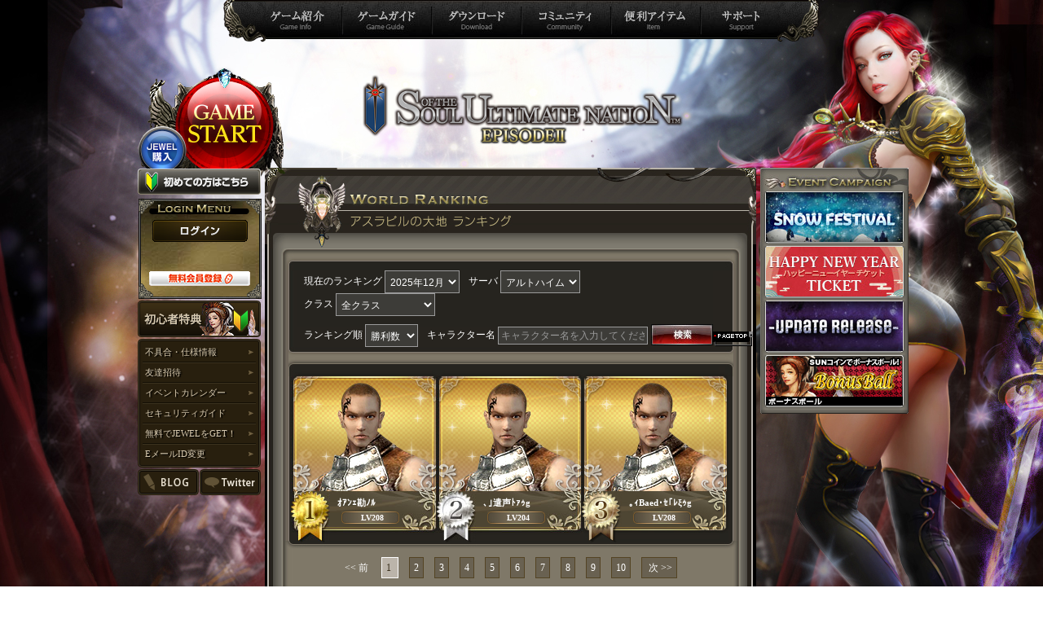

--- FILE ---
content_type: text/html
request_url: https://sunonline.pmang.jp/member/ranking/
body_size: 38921
content:

<!DOCTYPE HTML PUBLIC "-//W3C//DTD HTML 4.01 Transitional//EN"
 "http://www.w3.org/TR/html4/loose.dtd">
<html>
<head>
<meta http-equiv="X-UA-Compatible" content="IE=edge">
<!-- google Analytics code -->
<meta name="google-site-verification" content="Myk8JRzmIoAnelVjJ9PGFVFp9O0o_T_xCUEHIcFgiIA" />
<meta http-equiv="Content-Type" content="text/html; charset=shift_jis">
<meta name="description" content="Soul of the Ultimate Nation（ソウル・ジ・アルティメット・ネイション）のオフィシャルサイト。通称”ＳＵＮ”と呼ばれる基本無料オンラインゲーム、簡単操作でハイクオリティな映像と音楽が魅力です。">
<meta name="keywords" content="sun,オンラインゲーム,online,mmo,ソウル　オブ　ザ　アルティメット　ネイション,Pmang,ピーマン">
<meta name="Copyright" content="Webzen Inc. Global Digital Entertainment Leader COPYRIGHT (c) Webzen Inc. All Rights Reserved.">
<title>Soul of the Ultimate Nation｜基本無料オンラインゲーム（Webzen運営）</title>

<script type="text/javascript">
	document.domain='pmang.jp';
</script>
<script type='text/javascript' src='https://file.pmang.jp/javascript_ruby/jquery.min.js?BA9C1E082'></script>
<script type='text/javascript' charset='utf-8' src='https://file.pmang.jp/javascript_ruby/html_ts.js?BA9C1E082'></script>


<link href="/favicon.ico" rel="shortcut icon">
<link href="/member/common/css/default_shift-jis.css" rel="stylesheet" type="text/css">
<link href="/member/common/css/sec.css" rel="stylesheet" type="text/css">
<link href="/member/common/css/loginarea.css" rel="stylesheet" type="text/css">
<link href="/member/common/css/gnavi.css" rel="stylesheet" type="text/css">


<script type="text/javascript" src="/member/common/js/getbrowzer.js"></script>
<script type='text/javascript' src='https://file.pmang.jp/javascript_ruby/plugin/jquery.mousewheel.min.js?BA9C1E082'></script>

<script type="text/javascript" src="/member/common/js/easeToAnchor_v2.js"></script>
<script type="text/javascript" src="/member/common/js/myGetQuery.js"></script>
<script type="text/javascript" src="/member/common/js/bodyonload.js"></script>
<script type="text/javascript" src="/member/common/js/gem_window.js"></script>
<script type="text/javascript" src="/member/common/js/swfobject.js"></script>
<script type="text/javascript" src="/member/common/js/loginset.js"></script>
<script type="text/javascript" src="/member/common/js/resize.js"></script>
<script type="text/javascript" src="/member/common/js/common.js"></script>

<script type="text/javascript" src="/member/common/js/smartRollover.js"></script>
<script type="text/javascript" src="/member/common/js/slimbox2.js"></script>
<link href="/member/common/css/slimbox2.css" rel="stylesheet" type="text/css">

<link href="css/ranking.css" rel="stylesheet" type="text/css">
<script type="text/javascript" src="js/rollover.js"></script>
<script type="text/javascript">
$(function(){
    $("#character").focus(function() {
        //if($(this).val() == $(this).attr('defaultValue')) {
	if($(this).val() == 'キャラクター名を入力してください') {
            $(this).css('color', '#fff').val('');
	}
    }).blur(function() {
        if(jQuery.trim($(this).val()) == "") {
	    $(this).css('color', '#999').val('キャラクター名を入力してください');
            //$(this).css('color', '#999').val($(this).attr('defaultValue'));
        }
    });
});

function fnSubmit(c, o){
  
    $("#character").val( $("#character").val().replace(/'/g,'’'))
    var f = document.forms['frmRanking'];

    if (typeof(f) == 'object') {
        if (c != 0) { f.sort_col.value = c; }
	f.sort_order.value = o;
	f.isSearched.value = 'Y';
	f.searchPage.value = 0;
        f.submit();
    }
}
</script>
</head>
<body onLoad="onloader()">
<a name="top" id="top"></a>
<script type="text/javascript">print_pbar('sunonline','white', 'https://sunonline.pmang.jp/member/ranking/index.asp');</script>
<input id="pageurl" name="pageurl" type="hidden" value="https://sunonline.pmang.jp/member/" />
<input id="service" name="service" type="hidden" value="sunonline" />
<div id="baceGrond">
  <div id="container">
    <div id="header"> 
      <!-- グローバルナビゲーション -->
<div id="gnavi" class="clearfix">
	
  <!-- フレーム -->
  <div class="left_frame"><img src="/member/common/images/gnavi/navi_left.png" width="52" height="55" alt="" /></div>
  
  <!-- 表示されているナビ -->
  <div class="topnavi">
  	<ul class="clearfix">
    	<li class="navi01"><a href="/member/about/" class="imgsp">ゲーム紹介</a></li>
      <li class="navi02"><a href="https://service.pmang.jp/sun/game_guides" class="imgsp">ゲームガイド</a></li>
      <li class="navi03"><a href="/member/download/" class="imgsp">ダウンロード</a></li>
      <li class="navi04"><a href="https://service.pmang.jp/sun/bbs/posts" class="imgsp">コミュニティ</a></li>
      <li class="navi05"><a href="/member/itemlist/" class="imgsp">便利アイテム</a></li>
      <li class="navi06"><a href="/member/faq/" class="imgsp">サポート</a></li>
    </ul>
  </div>
  
  <!-- フレーム -->
  <div class="right_frame"><img src="/member/common/images/gnavi/navi_right.png" width="52" height="55" alt="" /></div>
  
  <!-- 下層ナビ -->
  <div class="second_navi">
  
  	<!-- ゲーム紹介 -->	
  	<div class="navi_select navi_select01">
    	<ul class="clearfix">
      	<li class="first"><a href="/member/about/">SUNとは？</a></li>
        <li><a href="/member/about/story.asp">ストーリー</a></li>
        <li><a href="/member/about/character.asp">キャラクター</a></li>
        <li><a href="/member/about/va.asp">驚愕のハイクオリティ</a></li>
      </ul>
    </div>
    
    <!-- ゲームガイド -->	
  	<div class="navi_select navi_select02">
    	<ul class="clearfix">
      	<li class="first"><a href="https://service.pmang.jp/sun/game_guides/747">初心者ガイド</a></li>
        <li><a href="https://service.pmang.jp/sun/game_guides/753">スキル</a></li>
        <li><a href="https://service.pmang.jp/sun/game_guides/773">ゲームシステム</a></li>
        <li><a href="https://service.pmang.jp/sun/game_guides/811">アイテム強化</a></li>
        <li><a href="https://service.pmang.jp/sun/game_guides/783">コミュニティ</a></li>
        <li><a href="https://service.pmang.jp/sun/game_guides/800">プレイコンテンツ</a></li>
        <li><a href="/member/update_history/">過去のアップデート</a></li>
      </ul>
    </div>
    
    <!-- ダウンロード -->	
  	<div class="navi_select navi_select03">
    	<ul class="clearfix">
      	<li class="first"><a href="/member/download/">ダウンロード</a></li>
        <li><a href="/member/download/spec.asp">動作環境</a></li>
        <li><a href="/member/download/wallpaper.asp">壁紙ダウンロード</a></li>
      </ul>
    </div>
    
    <!-- コミュニティ -->	
  	<div class="navi_select navi_select04">
    	<ul class="clearfix">
      	<li class="first"><a href="http://twitter.com/sunonline_jp/" target="_blank">Twitter</a></li>
        <li><a href="http://ameblo.jp/sunonline/" target="_blank">公式ブログ</a></li>
        <li><a href="https://service.pmang.jp/sun/bbs/posts">各種掲示板</a></li>
      </ul>
    </div>
    
    <!-- 便利アイテム -->	
  	<div class="navi_select navi_select05">
    	<ul class="clearfix">
      	<li class="first"><a href="/member/itemlist/">便利アイテム</a></li>
        <li><a href="https://mall.pmang.jp/sunonline/inventory">WEB倉庫</a></li>
        <li><a href="/member/ticketitem/">チケットアイテム</a></li>
        <li><a href="https://mall.pmang.jp/sunonline">プレミアムスクラッチ</a></li>
        <li><a href="/member/bonusball/">Bornus Ball</a></li>
      </ul>
    </div>
    
    <!-- サポート -->	
  	<div class="navi_select navi_select06">
    	<ul class="clearfix">
      	<li class="first"><a href="/member/faq/">FAQ</a></li>
        <li><a href="/member/systeminformation/">不具合情報</a></li>
        <li><a href="/member/itemcode/">アイテムコード</a></li>
        <li><a href="/member/rule/rule.asp">運営方針</a></li>
      </ul>
    </div>
    
  </div>
  <!-- 下層ナビ / -->

</div>
<!-- グローバルナビゲーション / --> 
      <!-- end #header --> 
    </div>
    <div id="sidebar1"> 
      <div class="left_tool">
<div id="leftsidemenu"> 
	

<!-- 左カラム上部のボタン群 -->
<div class="left_side_btn">
  <div class="gamestart"><a href="javascript:window.location.href='https://api.pmang.jp/login/relogin?service=sunonline&sk=true&pageurl=https://sunonline.pmang.jp/member/ranking/index.asp'"><img src="/member/common/images/loginarea/game_start_btn-on.png" width="175" height="152" alt="GAME START" /></a></div>
  <div class="jewel_btn"><a href="https://sunonline.pmang.jp/billing_gateway.asp?go=billing" target="_blank"><img src="/member/common/images/loginarea/jewel_btn-on.png" width="60" height="59" alt="JEWEL購入" /></a></div>
  <div class="begginer_btn"><a href="http://www.sunonline.jp/"><img src="/member/common/images/loginarea/begginer_btn-on.png" width="151" height="32" alt="初めての方はこちら" /></a></div>
</div>
          
<div class="loginarea">
  <div class="login_before">

      <p><img src="/member/common/images/loginarea/login_ttl.gif" alt="�グイン�ニュ拏" width="151" height="20"></p>
      <p class="login"><a href="https://api.pmang.jp/login/relogin?service=sunonline&sk=true&pageurl=https://sunonline.pmang.jp/member/ranking/index.asp"><img src="/member/common/images/loginarea/login_btn_login.gif" alt="�グイン" width="151" height="29" style="cursor:pointer;"></a></p>
      <!-- リマインダURL変拗 2014-07-28 kim-sh -->
      <ul class="login_openid_btn">
        <li><a href="#" data-provider="google_oauth2" class="oauth_login_button imgsp btn_google" title="Googleアカウントで�グイン">Googleアカウントで�グイン</a></li>
        <li><a href="#" data-provider="yahoojp" class="oauth_login_button imgsp btn_yahoo" title="Yahoo!JAPAN IDで�グイン">Yahoo!JAPAN IDで�グイン</a></li>
        <li><a href="#" data-provider="twitter" class="oauth_login_button imgsp btn_twitter" title="Twitterアカウントで�グイン">Twitterアカウントで�グイン</a></li>
      </ul>
      <p><a href="http://www.sunonline.jp/"><img src="/member/common/images/loginarea/login_btn_regist_new.gif" alt="無料会員登録" width="151" height="40"></a></p>
    </form>
  </div>
</div>
<script type="text/javascript">

function chk_gameInstall(ssn,stat,usn){
	GameonLauncher.start(ssn,stat,usn);
}

GameonLauncher.showSupport = function(){
      /* Help pageの表示処理を定義
      *  たとえば
      *  window.location.href = "http://.....";
      *  等
      *  GameStartボタンを押して2秒後にこのfunctionが実行されます
      */
      window.location.href = "https://sunonline.pmang.jp/member/gamestart.asp";
    }


</script>
<script type="text/javascript">

function pubgameStart(){

	javascript:alert('公開テストサーバへ入場する場合はログインが必要です。');

}
</script>
    <div class="leftmenu"> 
        <a href="/member/beginnerssupport/" class="imgsp btn_beginner">初心者特典</a>
        <ul class="li_menu">
            <li class="t"><a href="/member/systeminformation/index.asp"><em><span>不具合・仕様情報</span></em></a></li>
            <li><a href="/member/friends_invitation/"><span>友達招待</span></a></li>
            <li><a href="https://service.pmang.jp/sun/event_schedules" target="_blank"><span>イベントカレンダー</span></a></li>
            <li><a href="https://www.pmang.jp/guide/security?service=sunonline" target="_blank"><span>セキュリティガイド</span></a></li>
            <li><a href="https://www.pmang.jp/guide/research" target="_blank"><span>無料でJEWELをGET！</span></a></li>
            <li class="b"><a href="https://api.pmang.jp/register/edit?service=sunonline"><em><span>EメールID変更</span></em></a></li>
        </ul>
        <div class="clearfix area_btn">
            <a href="http://ameblo.jp/sunonline/" class="imgsp btn_blog f_left" target="_blank">BLOG</a><a href="http://twitter.com/sunonline_jp/" class="imgsp btn_twi f_right" target="_blank">Twitter</a>
        </div>
    </div>
	<div class="link_top"><a href="/member/" class="imgsp">メンバートップ</a></div>
 
</div>
</div>
 
    </div>
    <div id="mainContent">
      <div id="sidebar2"> 
        
  <div class="right_camp"><div class="right_camp_b">
  <div class='bn182x70'><a href="https://sunonline.pmang.jp/member/news/news.asp?kind=&id=5148" target="_top"><img src="https://sunonline.pmang.jp/member/common/images/banner/event_side_20241211.jpg" alt="サイド（優先度1）" width="168" height=61 border='0'/></a></div><div class='bn182x70'><a href="https://sunonline.pmang.jp/member/news/news.asp?kind=&id=5154" target="_top"><img src="https://sunonline.pmang.jp/member/common/images/banner/side_ticket_20220112.jpg" alt="サイド（優先度2）" width="168" height=61 border='0'/></a></div><div class='bn182x70'><a href="https://sunonline.pmang.jp/member/news/news.asp?kind=&id=5106" target="_top"><img src="https://sunonline.pmang.jp/member/common/images/banner/update_side_20240710.jpg" alt="サイド" width="168" height=61 border='0'/></a></div><div class='bn182x70'><a href="https://sunonline.pmang.jp/member/bonusball/" target="_top"><img src="https://sunonline.pmang.jp/member/common/images/banner/bonusball.gif" alt="ボーナスボール" width="168" height=61 border='0'/></a></div>
  </div></div> 
      </div>
      <div id="mainContentWide"> 
        <div><img src="/member/ranking/images/title.jpg" alt="アスラピルの大地" width="603" height="99" border="0" /></div>

        <div id="ranking">
      
          <div class="block">
            <div class="center"><img src="/member/ranking/images/header.jpg" alt="" width="564" height="27" /></div>
            <form name="frmRanking" action="./index.asp" method="post" onsubmit="fnSubmit(0, 1)">
	    <input type="hidden" name="sort_order" value="1" >
	    <input type="hidden" name="isSearched" value="N" >
	    <input type="hidden" name="searchPage" value="0" >
              <div class="box01"> 
                
                <!-- 検索ボックス -->
                <div class="narrow clearfix" style="height:67px;">
                  <ul>
                    <li>
                      <span>現在のランキング</span>
                      <select name="mdate">
		      
		        <option value="202512" selected>2025年12月</option>
		      
		        <option value="202511" >2025年11月</option>
		      
		        <option value="202510" >2025年10月</option>
		      
		        <option value="202509" >2025年09月</option>
		      
		        <option value="202508" >2025年08月</option>
		      
		        <option value="202507" >2025年07月</option>
		      
		        <option value="202506" >2025年06月</option>
		      
		        <option value="202505" >2025年05月</option>
		      
		        <option value="202504" >2025年04月</option>
		      
		        <option value="202503" >2025年03月</option>
		      
		        <option value="202502" >2025年02月</option>
		      
		        <option value="202501" >2025年01月</option>
		      
		        <option value="202412" >2024年12月</option>
		      
		        <option value="202411" >2024年11月</option>
		      
		        <option value="202410" >2024年10月</option>
		      
		        <option value="202409" >2024年09月</option>
		      
		        <option value="202408" >2024年08月</option>
		      
		        <option value="202407" >2024年07月</option>
		      
		        <option value="202406" >2024年06月</option>
		      
		        <option value="202405" >2024年05月</option>
		      
		        <option value="202404" >2024年04月</option>
		      
		        <option value="202403" >2024年03月</option>
		      
		        <option value="202402" >2024年02月</option>
		      
		        <option value="202401" >2024年01月</option>
		      
		        <option value="202312" >2023年12月</option>
		      
		        <option value="202311" >2023年11月</option>
		      
		        <option value="202310" >2023年10月</option>
		      
		        <option value="202309" >2023年09月</option>
		      
		        <option value="202308" >2023年08月</option>
		      
		        <option value="202307" >2023年07月</option>
		      
		        <option value="202306" >2023年06月</option>
		      
		        <option value="202305" >2023年05月</option>
		      
		        <option value="202304" >2023年04月</option>
		      
		        <option value="202303" >2023年03月</option>
		      
		        <option value="202302" >2023年02月</option>
		      
		        <option value="202301" >2023年01月</option>
		      
		        <option value="202212" >2022年12月</option>
		      
		        <option value="202211" >2022年11月</option>
		      
		        <option value="202210" >2022年10月</option>
		      
		        <option value="202209" >2022年09月</option>
		      
		        <option value="202208" >2022年08月</option>
		      
		        <option value="202207" >2022年07月</option>
		      
		        <option value="202206" >2022年06月</option>
		      
		        <option value="202205" >2022年05月</option>
		      
		        <option value="202204" >2022年04月</option>
		      
		        <option value="202203" >2022年03月</option>
		      
		        <option value="202202" >2022年02月</option>
		      
		        <option value="202201" >2022年01月</option>
		      
		        <option value="202112" >2021年12月</option>
		      
		        <option value="202111" >2021年11月</option>
		      
		        <option value="202110" >2021年10月</option>
		      
		        <option value="202109" >2021年09月</option>
		      
		        <option value="202108" >2021年08月</option>
		      
		        <option value="202107" >2021年07月</option>
		      
		        <option value="202106" >2021年06月</option>
		      
		        <option value="202105" >2021年05月</option>
		      
		        <option value="202104" >2021年04月</option>
		      
		        <option value="202103" >2021年03月</option>
		      
		        <option value="202102" >2021年02月</option>
		      
		        <option value="202101" >2021年01月</option>
		      
		        <option value="202012" >2020年12月</option>
		      
		        <option value="202011" >2020年11月</option>
		      
		        <option value="202010" >2020年10月</option>
		      
		        <option value="202009" >2020年09月</option>
		      
		        <option value="202008" >2020年08月</option>
		      
		        <option value="202007" >2020年07月</option>
		      
		        <option value="202006" >2020年06月</option>
		      
		        <option value="202005" >2020年05月</option>
		      
		        <option value="202004" >2020年04月</option>
		      
		        <option value="202003" >2020年03月</option>
		      
		        <option value="202002" >2020年02月</option>
		      
		        <option value="202001" >2020年01月</option>
		      
		        <option value="201912" >2019年12月</option>
		      
		        <option value="201911" >2019年11月</option>
		      
		        <option value="201910" >2019年10月</option>
		      
		        <option value="201909" >2019年09月</option>
		      
		        <option value="201908" >2019年08月</option>
		      
		        <option value="201907" >2019年07月</option>
		      
		        <option value="201906" >2019年06月</option>
		      
		        <option value="201905" >2019年05月</option>
		      
		        <option value="201904" >2019年04月</option>
		      
		        <option value="201903" >2019年03月</option>
		      
		        <option value="201902" >2019年02月</option>
		      
		        <option value="201901" >2019年01月</option>
		      
		        <option value="201812" >2018年12月</option>
		      
		        <option value="201811" >2018年11月</option>
		      
		        <option value="201810" >2018年10月</option>
		      
		        <option value="201809" >2018年09月</option>
		      
		        <option value="201808" >2018年08月</option>
		      
		        <option value="201807" >2018年07月</option>
		      
		        <option value="201806" >2018年06月</option>
		      
		        <option value="201805" >2018年05月</option>
		      
		        <option value="201804" >2018年04月</option>
		      
		        <option value="201803" >2018年03月</option>
		      
		        <option value="201802" >2018年02月</option>
		      
		        <option value="201801" >2018年01月</option>
		      
		        <option value="201712" >2017年12月</option>
		      
		        <option value="201711" >2017年11月</option>
		      
		        <option value="201710" >2017年10月</option>
		      
		        <option value="201709" >2017年09月</option>
		      
		        <option value="201708" >2017年08月</option>
		      
		        <option value="201707" >2017年07月</option>
		      
		        <option value="201706" >2017年06月</option>
		      
		        <option value="201705" >2017年05月</option>
		      
		        <option value="201704" >2017年04月</option>
		      
		        <option value="201703" >2017年03月</option>
		      
		        <option value="201702" >2017年02月</option>
		      
		        <option value="201701" >2017年01月</option>
		      
		        <option value="201612" >2016年12月</option>
		      
		        <option value="201611" >2016年11月</option>
		      
		        <option value="201610" >2016年10月</option>
		      
		        <option value="201609" >2016年09月</option>
		      
		        <option value="201608" >2016年08月</option>
		      
		        <option value="201607" >2016年07月</option>
		      
		        <option value="201606" >2016年06月</option>
		      
		        <option value="201605" >2016年05月</option>
		      
		        <option value="201604" >2016年04月</option>
		      
		        <option value="201603" >2016年03月</option>
		      
		        <option value="201602" >2016年02月</option>
		      
		        <option value="201601" >2016年01月</option>
		      
		        <option value="201512" >2015年12月</option>
		      
		        <option value="201511" >2015年11月</option>
		      
		        <option value="201510" >2015年10月</option>
		      
		        <option value="201509" >2015年09月</option>
		      
		        <option value="201508" >2015年08月</option>
		      
		        <option value="201507" >2015年07月</option>
		      
		        <option value="201506" >2015年06月</option>
		      
		        <option value="201505" >2015年05月</option>
		      
		        <option value="201504" >2015年04月</option>
		      
		        <option value="201503" >2015年03月</option>
		      
		        <option value="201502" >2015年02月</option>
		      
		        <option value="201501" >2015年01月</option>
		      
		        <option value="201412" >2014年12月</option>
		      
		        <option value="201411" >2014年11月</option>
		      
		        <option value="201410" >2014年10月</option>
		      
		        <option value="201409" >2014年09月</option>
		      
		        <option value="201408" >2014年08月</option>
		      
		        <option value="201407" >2014年07月</option>
		      
		        <option value="201406" >2014年06月</option>
		      
		        <option value="201405" >2014年05月</option>
		      
		        <option value="201404" >2014年04月</option>
		      
		        <option value="201403" >2014年03月</option>
		      
		        <option value="201402" >2014年02月</option>
		      
		        <option value="201401" >2014年01月</option>
		      
		        <option value="201312" >2013年12月</option>
		      
		        <option value="201311" >2013年11月</option>
		      
                      </select>
                    </li>
                    <li>
                      <span>サーバ</span>
                      <select name="svr">

                        <option value="9" selected>アルトハイム</option>

                      </select>
                    </li>
                    <li>
                      <span>クラス</span>
                      <select name="charClass">
		      
		        <option value="0" selected>全クラス</option>
		      
		        <option value="1" >バーサーカー</option>
		      
		        <option value="2" >ドラゴンナイト</option>
		      
		        <option value="3" >シャドウ</option>
		      
		        <option value="4" >ヴァルキリー</option>
		      
		        <option value="5" >エレメンタリスト</option>
		      
		        <option value="6" >ミスティック</option>
		      
		        <option value="7" >ヘルロイド</option>
		      
		        <option value="8" >ウィッチブレイド</option>
		      
                      </select>
                    </li>
                  </ul>
                  <ul class="n1">
                    <li>
                      <span>ランキング順</span>
                      <select name="sort_col" style="width:65px;">
                        <option value="1" selected>勝利数</option>
                        <option value="2" >勝率順</option>
			<option value="3" >キル数</option>
			<option value="4" >アシスト数</option>
			<option value="5" >キル/デス率</option>
                      </select>
                    </li>
                    <li class="frm">
                      <span>キャラクター名</span>
                      <input type="text" name="charName" id="character" size="30" value="キャラクター名を入力してください" />
                    </li>
                  </ul>
                  <ul class="n2">
                    <li class="btn">
                      <input type="image" src="/member/ranking/images/btn-off.jpg" alt="検索">
                    </li>
                  </ul>
                </div>
                <div class="center"><img src="/member/ranking/images/footer-header.jpg" alt="" width="546" height="36" /></div>
                <!-- / 検索ボックス --> 
                
                <!-- キャラクターランキング -->
                <div class="ranking clearfix" style="height:202px;">
		
                  <ul class="no1">
                    <li class="face"><img src="/member/ranking/images/img01.jpg" alt="" width="174" height="140" /></li>
                    <li class="name">ｵｱﾝｪ勘ﾉﾙ</li>
                    <li class="lvl">LV208</li>
                  </ul>
		
                  <ul class="no2">
                    <li class="face"><img src="/member/ranking/images/img01.jpg" alt="" width="174" height="140" /></li>
                    <li class="name">､｣遣声ﾄｧｩg</li>
                    <li class="lvl">LV204</li>
                  </ul>
		
                  <ul class="no3">
                    <li class="face"><img src="/member/ranking/images/img01.jpg" alt="" width="174" height="140" /></li>
                    <li class="name">｡ｨBaed･ｾ｢ﾚξｩg</li>
                    <li class="lvl">LV208</li>
                  </ul>
		
                </div>
                <!-- / キャラクターランキング --> 
              </div>
              <div class="center02"><img src="/member/ranking/images/footer.jpg" alt="" width="564" height="10" /></div>
              <div class="box02"> 
                <!-- ページネーション -->
		<ul class="pagelist">
                  <li class="prev"><< 前&nbsp;</li>
                  <li class="active">1&nbsp;</li>
                  <li><a href='index.asp?curpage=2&mdate=202512&sort_col=1&sort_order=1&svr=9&charClass=0&charName=キャラクター名を入力してください&isSearched=N&searchPage=0'>2</a></li> 
                  <li><a href='index.asp?curpage=3&mdate=202512&sort_col=1&sort_order=1&svr=9&charClass=0&charName=キャラクター名を入力してください&isSearched=N&searchPage=0'>3</a></li> 
                  <li><a href='index.asp?curpage=4&mdate=202512&sort_col=1&sort_order=1&svr=9&charClass=0&charName=キャラクター名を入力してください&isSearched=N&searchPage=0'>4</a></li> 
                  <li><a href='index.asp?curpage=5&mdate=202512&sort_col=1&sort_order=1&svr=9&charClass=0&charName=キャラクター名を入力してください&isSearched=N&searchPage=0'>5</a></li> 
                  <li><a href='index.asp?curpage=6&mdate=202512&sort_col=1&sort_order=1&svr=9&charClass=0&charName=キャラクター名を入力してください&isSearched=N&searchPage=0'>6</a></li> 
                  <li><a href='index.asp?curpage=7&mdate=202512&sort_col=1&sort_order=1&svr=9&charClass=0&charName=キャラクター名を入力してください&isSearched=N&searchPage=0'>7</a></li> 
                  <li><a href='index.asp?curpage=8&mdate=202512&sort_col=1&sort_order=1&svr=9&charClass=0&charName=キャラクター名を入力してください&isSearched=N&searchPage=0'>8</a></li> 
                  <li><a href='index.asp?curpage=9&mdate=202512&sort_col=1&sort_order=1&svr=9&charClass=0&charName=キャラクター名を入力してください&isSearched=N&searchPage=0'>9</a></li> 
                  <li><a href='index.asp?curpage=10&mdate=202512&sort_col=1&sort_order=1&svr=9&charClass=0&charName=キャラクター名を入力してください&isSearched=N&searchPage=0'>10</a></li> 
                  <li class="next"><a href='index.asp?curpage=11&mdate=202512&sort_col=1&sort_order=1&svr=9&charClass=0&charName=キャラクター名を入力してください&isSearched=N&searchPage=0'>&nbsp;次 >></a></li>
                </ul>
                <!-- / ページネーション --> 
                <!-- ランキング表 -->
                <table class="tbllist">
                  <tr>
                    <th>ランク</th>
                    <th class="left">キャラ名</th>
                    <th>サーバ</th>
                    <th>クラス</th>
                    <th>レベル</th>
		    <th>勝利数<a href="#" onclick="fnSubmit(1, 2);">
		      ▼</a></th>
                    <th>勝率<a href="#" onclick="fnSubmit(2, 1);">
		      ▼</a></th>
                    <th>キル数<a href="#" onclick="fnSubmit(3, 1);">
		      ▼</a></th>
                    <th>アシスト数<a href="#" onclick="fnSubmit(4, 1);">
		      ▼</a></th>
                    <th>キル/デス率<a href="#" onclick="fnSubmit(5, 1);">
		      ▼</a></th>
                  </tr>
		  
		  <tr>
                    <td>1</td>
                    <td class="left">ｵｱﾝｪ勘ﾉﾙ</td>
                    <td>アルトハイム</td>
                    <td>バーサーカー</td>
                    <td>208</td>
                    <td>99</td>
                    <td>79.0%</td>
                    <td>3,026</td>
                    <td>558</td>
                    <td>599.0</td>
                  </tr>
		  
		  <tr>
                    <td>2</td>
                    <td class="left">､｣遣声ﾄｧｩg</td>
                    <td>アルトハイム</td>
                    <td>バーサーカー</td>
                    <td>204</td>
                    <td>81</td>
                    <td>65.0%</td>
                    <td>2,011</td>
                    <td>453</td>
                    <td>257.0</td>
                  </tr>
		  
		  <tr>
                    <td>3</td>
                    <td class="left">｡ｨBaed･ｾ｢ﾚξｩg</td>
                    <td>アルトハイム</td>
                    <td>バーサーカー</td>
                    <td>208</td>
                    <td>77</td>
                    <td>68.0%</td>
                    <td>2,141</td>
                    <td>397</td>
                    <td>347.0</td>
                  </tr>
		  
		  <tr>
                    <td>4</td>
                    <td class="left">00OOO00</td>
                    <td>アルトハイム</td>
                    <td>エレメンタリスト</td>
                    <td>203</td>
                    <td>76</td>
                    <td>56.0%</td>
                    <td>2,340</td>
                    <td>388</td>
                    <td>271.0</td>
                  </tr>
		  
		  <tr>
                    <td>5</td>
                    <td class="left">ｵﾃｾ｢</td>
                    <td>アルトハイム</td>
                    <td>ミスティック</td>
                    <td>208</td>
                    <td>71</td>
                    <td>54.0%</td>
                    <td>895</td>
                    <td>448</td>
                    <td>65.0</td>
                  </tr>
		  
		  <tr>
                    <td>6</td>
                    <td class="left">｡｡ﾃ�ｽ｣ﾎｾ｡｡</td>
                    <td>アルトハイム</td>
                    <td>バーサーカー</td>
                    <td>207</td>
                    <td>67</td>
                    <td>54.0%</td>
                    <td>1,594</td>
                    <td>666</td>
                    <td>205.0</td>
                  </tr>
		  
		  <tr>
                    <td>7</td>
                    <td class="left">ﾒｻｷ邯ﾈﾒｻ</td>
                    <td>アルトハイム</td>
                    <td>バーサーカー</td>
                    <td>207</td>
                    <td>66</td>
                    <td>52.0%</td>
                    <td>1,333</td>
                    <td>497</td>
                    <td>246.0</td>
                  </tr>
		  
		  <tr>
                    <td>8</td>
                    <td class="left">ﾂ萪ｶﾄﾇﾑ�ﾀ</td>
                    <td>アルトハイム</td>
                    <td>エレメンタリスト</td>
                    <td>208</td>
                    <td>57</td>
                    <td>47.0%</td>
                    <td>1,228</td>
                    <td>492</td>
                    <td>143.0</td>
                  </tr>
		  
		  <tr>
                    <td>9</td>
                    <td class="left">おトイレのカビ４</td>
                    <td>アルトハイム</td>
                    <td>エレメンタリスト</td>
                    <td>196</td>
                    <td>55</td>
                    <td>54.0%</td>
                    <td>45</td>
                    <td>380</td>
                    <td>8.0</td>
                  </tr>
		  
		  <tr>
                    <td>10</td>
                    <td class="left">茣憐ｩg</td>
                    <td>アルトハイム</td>
                    <td>バーサーカー</td>
                    <td>208</td>
                    <td>53</td>
                    <td>58.0%</td>
                    <td>880</td>
                    <td>409</td>
                    <td>166.0</td>
                  </tr>
		  
                </table>
                <!-- / ランキング表 --> 
                <!-- ページネーション -->
		<ul class="pagelist">
                  <li class="prev"><< 前&nbsp;</li>
                  <li class="active">1&nbsp;</li>
                  <li><a href='index.asp?curpage=2&mdate=202512&sort_col=1&sort_order=1&svr=9&charClass=0&charName=キャラクター名を入力してください&isSearched=N&searchPage=0'>2</a></li> 
                  <li><a href='index.asp?curpage=3&mdate=202512&sort_col=1&sort_order=1&svr=9&charClass=0&charName=キャラクター名を入力してください&isSearched=N&searchPage=0'>3</a></li> 
                  <li><a href='index.asp?curpage=4&mdate=202512&sort_col=1&sort_order=1&svr=9&charClass=0&charName=キャラクター名を入力してください&isSearched=N&searchPage=0'>4</a></li> 
                  <li><a href='index.asp?curpage=5&mdate=202512&sort_col=1&sort_order=1&svr=9&charClass=0&charName=キャラクター名を入力してください&isSearched=N&searchPage=0'>5</a></li> 
                  <li><a href='index.asp?curpage=6&mdate=202512&sort_col=1&sort_order=1&svr=9&charClass=0&charName=キャラクター名を入力してください&isSearched=N&searchPage=0'>6</a></li> 
                  <li><a href='index.asp?curpage=7&mdate=202512&sort_col=1&sort_order=1&svr=9&charClass=0&charName=キャラクター名を入力してください&isSearched=N&searchPage=0'>7</a></li> 
                  <li><a href='index.asp?curpage=8&mdate=202512&sort_col=1&sort_order=1&svr=9&charClass=0&charName=キャラクター名を入力してください&isSearched=N&searchPage=0'>8</a></li> 
                  <li><a href='index.asp?curpage=9&mdate=202512&sort_col=1&sort_order=1&svr=9&charClass=0&charName=キャラクター名を入力してください&isSearched=N&searchPage=0'>9</a></li> 
                  <li><a href='index.asp?curpage=10&mdate=202512&sort_col=1&sort_order=1&svr=9&charClass=0&charName=キャラクター名を入力してください&isSearched=N&searchPage=0'>10</a></li> 
                  <li class="next"><a href='index.asp?curpage=11&mdate=202512&sort_col=1&sort_order=1&svr=9&charClass=0&charName=キャラクター名を入力してください&isSearched=N&searchPage=0'>&nbsp;次 >></a></li>
                </ul>
                <!-- / ページネーション --> 
              </div>
              <div class="center"><img src="/member/ranking/images/footer02.jpg" alt="" width="564" height="24" /></div>
            </form>
          </div>
        </div>
         <div><img src="/member/common/images/sec/2nd_mainContentTbFoot.jpg" width="603" height="104" usemap="#Map" alt="">
<map name="Map"><area shape="rect" coords="482,60,566,86" href="#top" onclick="javascript:moveToAnchor('top');return flag;" alt=""></map>
		<table class="tbl_b550">
          <tr>
            <td width="549" height="4"></td>
            <td width="1" align="left"><div id="sMenu" style="position: absolute; top: -1px; z-index: 5; height: 35;">
<a href="#top" onclick="javascript:moveToAnchor('top');"><img src="/member/common/images/pagetop.gif" alt=""></a></div>
           <script language="JavaScript" src="/member/common/js/jsFollows.js" type="text/javascript"></script></td>
          </tr>
  </table>
</div> 
      </div>
    </div>
  </div>
  <!-- end #mainContent -->
  <!-- このクリアリングエレメントは、#container div に強制的にすべての子フローティングエレメントが含まれるようにするため、#mainContent div の直後に配置される必要があります --> 
  <br class="clearfloat" />
  <!-- end #container --> 
  <div id="footer">
<div id="footerContbg">
<div id="headtxtlink"><!--<a href="http://www.sunonline.jp" title="mmo オンラインゲームならSoul of the Ultimate Nation">--><a href="http://www.sunonline.jp/" title="mmo オンラインゲームならSoul of the Ultimate Nation">Soul of the Ultimate Nation</a>│<a href="https://sunonline.pmang.jp/member/rule/rule.asp">ポリシー</a>│<a href="https://sunonline.pmang.jp/member/rule/manner/index.asp">ルールとマナー</a>│<a href="https://sunonline.pmang.jp/member/sitemap/">サイトマップ</a>│<a href="https://www.pmang.jp/about/gameinfo_sunonline?service=sunonline" target="_blank">ゲーム基本情報</a>│<a href="https://company.webzen.com/ja" target="_blank">運営　株式会社　Webzen</a>│<a href="http://www.pmang.jp/" target="_blank">Pmang</a>
</div>
<p><img src="/member/common/images/template/WEBZEN_CI.png" style="width:20px;vertical-align:middle;" hspace="5" hspace="5">&copy; Webzen Inc., SUN&trade; All rights reserved.</p>
</div>
</div>

</div>
</body>
</html>


--- FILE ---
content_type: text/css
request_url: https://sunonline.pmang.jp/member/common/css/default_shift-jis.css
body_size: 3594
content:
@charset "shift_jis";
/*--------------------------
◇ブラウザ初期化
--------------------------*/

html,body{color:#1c1f2b;background:#fff;height:100%;line-height:1;}body{/padding-left:1px;}#all{text-align:center;width:100%;height:auto;line-height:1;}#all,#all:focus{outline:none;}body,div,dl,dt,dd,ul,ol,li,h1,h2,h3,h4,h5,h6,pre,code,form,fieldset,legend,input,textarea,p,blockquote,th,td{margin:0;padding:0;}table{border-collapse: separate;/border-collapse:collapse;border-spacing:0;}fieldset,img{border:0;vertical-align:top;}address,caption,cite,code,dfn,em,th,var{font-style:normal;font-weight:normal;}ul,ol,dl{list-style:none;}caption,th{text-align:left;}q:before,q:after{content:'';}abbr,acronym{border:0;font-variant:normal;}sup{vertical-align:text-top;}sub{vertical-align:text-bottom;}input,textarea,select{font-family:inherit;font-size:inherit;font-weight:inherit;}object{outline:none;}a{cursor:pointer;}body,select,option{font-size:12px;font-family:"ＭＳ Ｐゴシック","MS PGothic",sans-serif;}table,th,td{font-size:12px;font-weight:normal;}pre,code,kbd,samp,tt{font-family:monospace;}h1,h2,h3,h4,h5,h6{font-size:12px;font-weight:normal;line-height:1;}

/*--------------------------
◇汎用スタイル
--------------------------*/

a{
	color:#8cb9c3;
}
a:hover{
	color:#8cb9c3;
}
a:visited{
	color:#8cb9c3;
}

/* 画像置換 */
.imgsp{
	display:block;
	height:0px;
	overflow:hidden;
	line-height:10;
	/line-height:1;
	/zoom:1;
}
input.imgsp{
	display:block;
	border:none;
	height:inherit;
	text-indent:100%;
	white-space:nowrap;
	overflow:hidden;
	font-size:0px;
	cursor:pointer;
}

/* マージン */
.mar_t0{
	margin-top:0px;
}
.mar_t5{
	margin-top:5px;
}
.mar_t10{
	margin-top:10px;
}
.mar_t15{
	margin-top:15px;
}
.mar_h0{
	margin-top:0px;
	margin-bottom:0px;
}
.mar_h5{
	margin-top:5px;
	margin-bottom:5px;
}
.mar_h10{
	margin-top:10px;
	margin-bottom:10px;
}
.mar_h15{
	margin-top:15px;
	margin-bottom:15px;
}

.mar_w0{
	margin-left:0px;
	margin-right:0px;
}
.mar_w5{
	margin-left:5px;
	margin-right:5px;
}
.mar_w10{
	margin-left:10px;
	margin-right:10px;
}
.mar_w15{
	margin-left:15px;
	margin-right:15px;
}
.mar_w20{
	margin-left:20px;
	margin-right:20px;
}
.mar_w30{
	margin-left:30px;
	margin-right:30px;
}
.mar_w40{
	margin-left:40px;
	margin-right:40px;
}
.mar_w45{
	margin-left:45px;
	margin-right:45px;
}

/* 横一列表示(IE6/IE7対応) */
.d_inline{
	display:inline-block;
	/display:inline;
	/zoom:1;
}

/* 非表示 */
.d_none{
	display:none;
}

/* アウトライン非表示(Firefox用) */
.outline{
	overflow:hidden;
	outline:none;
}

/* フロート */
.f_left{
	float:left;
	zoom:1;
}
.f_right{
	float:right;
	zoom:1;
}
.f_clear{
	clear:both;
	zoom:1;
}

/* 位置 */
.ctr, .center{
	text-align:center;
}
.left{
	text-align:left;
}
.right{
	text-align:right;
}
.top{
	vertical-align:top;
}
.middle{
	vertical-align:middle;
}
.bottom{
	vertical-align:bottom;
}

/* テキスト */
.txt{
	line-height:1.5;
}
.txt_l{
	font-size:14px;
	line-height:1.5;
}
.txt_m{
	font-size:12px;
	line-height:1.5;
}
.txt_s{
	font-size:10px;
	line-height:1.3;
}
.red{
	color:#e60d0d;
}
.green{
	color:#90ae00;
}
.blue{
	color:#60a8d5;
}
.orange{
	color:#f4923a;
}

/* ※等の文字を1文字分外側に出す */
.kome{
	margin-left:1em;
	text-indent:-1em;
}

/* clearfix */
.clearfix:after{
  content: ".";  /* 新しい要素を作る */
  display: block;  /* ブロックレベル要素に */
  clear: both;
  height: 0;
  visibility: hidden;
}
.clearfix{
  min-height: 1px;
}
* html .clearfix{
  height: 1px;
  /*\*//*/
  height: auto;
  overflow: hidden;
  /**/
}


--- FILE ---
content_type: text/css
request_url: https://sunonline.pmang.jp/member/common/css/sec.css
body_size: 13661
content:
@charset "shift_jis";
@import url("eventcampaign.css");
/*
*/
body,td,th {
	color: #fff;
}

body  {
	margin: 0; /* 複数の異なるブラウザの初期設定値に対応するため、body エレメントのマージンと余白を 0 にすることをお勧めします */
	padding: 0;
	text-align: center; /* これにより、IE 5* ブラウザではコンテナが中央揃えになります。そして、テキストは、#container セレクタの初期設定である左揃えに設定されます */
	color: #fff;
	font-family: "ＭＳ Ｐゴシック", Osaka, "ヒラギノ角ゴ Pro W3";
	font-size: 12px;
	background:#000;
}
#baceGrond{
	background:#000 url(/member/common/images/bg.jpg) center -28px no-repeat;
	position:relative;
}
.bodys  {
	margin: 0; /* 複数の異なるブラウザの初期設定値に対応するため、body エレメントのマージンと余白を 0 にすることをお勧めします */
	padding: 0;
	text-align: center; /* これにより、IE 5* ブラウザではコンテナが中央揃えになります。そして、テキストは、#container セレクタの初期設定である左揃えに設定されます */
	color: #fff;
	/*background-color: #161211;
	background-image: url(/member/common/images/sec/mtopbg_01.jpg);
	background-repeat: no-repeat;
	background-position: center top;*/
}
a:link {
	color: #fff;
}
a:visited {
	color: #ccc;
}
a:hover {
	color: #fff;
}
a:active {
	color: #fff;
}
/* 伸縮自在レイアウトに関するヒント
1. 伸縮自在レイアウトの全体的なサイズはユーザーの初期設定のフォントサイズに基づいて設定されるため、伸縮自在レイアウトの表示を予測することは困難です。伸縮自在レイアウトでは行の長さの割合が維持されるため、伸縮自在レイアウトは、適切に使用すれば、大きいフォントサイズを使用する必要がある場合に便利です。
2. このレイアウトの div のサイズは、body エレメントの 100% のフォントサイズに基づいて設定されます。body エレメントまたは #container の font-size: 80% を使用して全体のテキストサイズを小さくすると、レイアウト全体のサイズが比例して小さくなります。これを補正するには、必要に応じて、div の幅を大きくしてください。
3. デザイン全体ではなく div ごとにフォントサイズが変更される場合は (#sidebar1 のフォントサイズは 70% に設定され、#mainContent のフォントサイズは 85% に設定される場合)、これにより、それぞれの div の全体のサイズが比例して変更されます。必要に応じて、最終的なフォントサイズに基づいて調整してください。
*/
#container {
	width: 950px;
	text-align: left; /* この設定は body エレメントの text-align: center より優先されます。 */
	margin-top: 0;
	margin-right: auto;
	margin-bottom: 0;
	margin-left: auto;
	padding: 0px;
	/zoom:1;
} 
#header {
	padding: 0;
	text-align:center;
	/*height: 170px;*/
	height:209px;
  /* この余白は、その下に表示される div のエレメントの左揃えと一致します。#header 	
	でテキストの代わりにイメージが使用される場合は、必要に応じて、余白を削除してください。 */
}

/* #sidebar1 に関するヒント：
1. この div でフォントサイズ値を設定すると、この div の全体の幅がそれに応じて調整されます。
2. 単位は em であるため、サイドバーそのもので余白を使用することは回避してください。標準に準拠したブラウザでは、余白は幅に追加されるため、実際の幅が不特定の幅になります。 
3. 「.thrColElsHdr #sidebar1 p」ルールで見られるように、div の端と div に含まれるエレメントの間のスペースは、エレメントに左マージンと右マージンを適用することによって設定できます。
*/
#sidebar1 {
	float: left;
	width: 150px; /* 背景色は、列内のコンテンツの長さにわたって表示されます */
	padding: 0px; /* 上余白と下余白により、この div 内に視覚的なスペースが設定されます */
	/zoom:1;
}
#sidebar2 {
	float: right;
	width: 182px; /* 上余白と下余白により、この div 内に視覚的なスペースが設定されます */
	margin: 0px;
	padding: 0px;
	text-align: left;
}


/* #mainContent に関するヒント：
1. この #mainContent div に #sidebar1 div とは異なるフォントサイズを設定すると、#mainContent div のマージンは #mainContent div のフォントサイズ、#sidebar1 div の幅は #sidebar1 div のフォントサイズに基づいて設定されます。必要に応じて、これらの div の値を調整してください。
2. #mainContent と #sidebar1 の間のスペースは、#mainContent div の左マージンによって設定されます。#sidebar1 div に含まれるコンテンツの量に関係なく、#sidebar1 div のスペースは維持されます。#sidebar1 のコンテンツが終了した後のスペースに #mainContent div のテキストを挿入するには、この左マージンを削除します。
3. このレイアウトはユーザーのフォントサイズとユーザーが設定する値に基づいて設定されるため、フローティングエレメントの落下を回避するには、イメージまたはエレメントのおおよその最大サイズを特定するためのテストを行う必要があります。ただし、ユーザーのブラウザのフォントサイズが通常のサイズより小さい場合は、テストで確認されるスペースよりも小さいスペースが #mainContent div で使用されます。
4. 下の Internet Explorer の条件分岐コメントでは、#mainContent に「hasLayout」を設定するのにズームプロパティが使用されます。これにより、発生する可能性のあるいくつかの IE 固有のバグが回避されます。
*/
#mainContent {
	width: 790px;
	float: right;
	margin: 0px;
	padding: 0px;
} 

/* 再使用できる各種クラス */
.fltrt { /* このクラスは、ページ上でフローティングエレメントを右側に配置するのに使用できます。プローティングエレメントは、ページ上でその横に配置されるエレメントの前に配置される必要があります。 */
	float: right;
	margin-left: 8px;
}
.fltlft { /* このクラスは、ページ上でフローティングエレメントを左側に配置するのに使用できます */
	float: left;
	margin-right: 8px;
}
.clearfloat { /* このクラスは、div またはブレークエレメントに適用される必要があり、また、フローティングエレメントが完全に含まれているコンテナの末尾の直前にある最後のエレメントである必要があります */
	clear:both;
    height:0;
    font-size: 1px;
    line-height: 0px;
}
#footer {
	background-image: url("/member/common/images/sec/footbg.gif");
	height: 151px;
	color:#fff;
}
#footer a:hover {
	text-decoration: none;
	background:none;
}
#footerContbg {
	background-image: url(/member/common/images/sec/footgrapix.gif);
	height: 151px;
	width: 950px;
	margin-top: 0;
	margin-right: auto;
	margin-bottom: 0;
	margin-left: auto;
	background-repeat: no-repeat;
	background-position: center top;
	text-align: center;
}
#footer #headtxtlink {
	margin:0;
	padding-top:49px;
}
#footer p{
	padding-top:10px;
	color: #fff;
	line-height:1.4;
}
#mainContentWide {
	width: 603px;
	margin: 0px;
	padding: 0px;
}
#mainContentCenterBg {
	background-image: url(/member/common/images/sec/2nd_mainContentTbBg.jpg);
	background-position: left;
	margin: 0px;
	padding: 0px;
	text-align: center;
}
p {
	margin: 0px;
	padding: 0px;
}
.mainContentCenterContWide {
	width: 550px;
	margin: 0 auto;
	text-align: left;
	font-size: 12px;
	color: #fff;

}
#headtxtlink {
	font-size: 10px;
	color: #fff;
	margin:3px 0 0;
}
#headtxtlink a:link {
	color: #fff;
}
#headtxtlink a:visited {
	color: #ccc;
}
#headtxtlink a:hover,
#headtxtlink a:active {
	color: #fff;
}

.rightsidefrooting {
	width: 182px;
	margin: 0px;
	padding: 0px;
}
#secfoot {
	width: 603px;
}
#mainContentWide img {
	margin: 0px;
	padding: 0px;
}
#categoryTill {
	background-color: #66CC99;
	width: 603px;
	text-align: right;
}
#topflashfocus{
	width:730px;
	margin:0 auto;
}
#topflashfocus #topflashfocusSub {
	width: 100%;
	padding:2px 0 0;
}
#topflashfocusSub td {
  font-size: 10px;
}
.topflashfocusSubattention {
  background-color: #fff;
  border: 1px solid #000;
  clear: both;
  margin: 0 auto;
  padding: 0;
  width: 500px;
}
.topflashfocusSubattention td{
  color: #495567;
}
.topflashfocusSubattention a{
	color:#8cb9c3;
}
.topflashfocusSubCopyLink {
  background-color: #000;
  border: 1px solid #000;
  clear: both;
  color: #fff;
  font-family: "ＭＳ Ｐゴシック",Osaka,"ヒラギノ角ゴ Pro W3";
  font-size: 10px;
  margin: 0 auto;
  padding: 0;
  width: 500px;
}
/*#topflashfocus #topflashfocusSub {
	background-image: url(/member/common/swf/firstfocus/flash_03.gif);
	height: 170px;
}
.substitustion{
	margin:0 auto;
	height:149px;
	border:none;
	text-align:center;
}
.substitustion td {
	font-family: "ＭＳ Ｐゴシック", Osaka, "ヒラギノ角ゴ Pro W3";
	font-size: 12px;
	color: #000000;
}
.substitustion td.t1{
	width:467px;
}
.substitustion td.t1 div{
	text-align:right;
}
.substitustion td.t2{
	width:323px;
	vertical-align:bottom;
}
.substitustion td.t2 table{
	width:316px;
	border:none;
	background:#fff;
}
.substitustion a{
	font-family: "ＭＳ Ｐゴシック", Osaka, "ヒラギノ角ゴ Pro W3";
	font-size: 12px;
	color: #000000;
}*?

/* 110307追加 */
.left_tool{
	position:absolute;
	/*top:75px;*/
	top:85px;
	z-index: 10;
	/zoom:1;  
}
#leftsidemenu{
	position:relative;
	z-index:10;
	width: 151px;
	height: 125px;
	/zoom:1;
}
.leftmenu {
	margin:2px 0 0 4px;
	width:151px;
	/zoom:1;
}
.leftmenu .imgsp{
	background:url(/member/common/images/left_menu.png) 0 0 no-repeat;
	line-height:20;
}
.leftmenu .btn_mall{
	/*padding:64px 0 0;*/
	height:64px;
}
.leftmenu .btn_mall:hover{
	background-position:-151px 0;
}
.leftmenu .btn_beginner{
	margin:2px 0 0;
	background-position:0 -66px;
	/*padding:45px 0 0;*/
	height:45px;
	/zoom:1;
}
.leftmenu .btn_beginner:hover{
	background-position:-151px -66px;
}
.leftmenu .btn_blog,
.leftmenu .btn_twi{
	width:75px;
	background-position:0 -113px;
	/*padding:32px 0 0;*/
	height:32px;
	/zoom:1;
}
.leftmenu .btn_blog:hover{
	background-position:-151px -113px;
}
.leftmenu .btn_twi{
	background-position:-76px -113px;
}
.leftmenu .btn_twi:hover{
	background-position:-227px -113px;
}
.leftmenu .li_menu{
	width:151px;
	margin:2px 0 0;
}
.leftmenu .li_menu li{
	background:url(/member/common/images/menu_hr.gif) 0 0 no-repeat;
	padding:2px 0 0;
	/zoom:1;
}
.leftmenu .li_menu li.t{
	background:none;
	padding:0;
}
.leftmenu .li_menu a,
.leftmenu .li_menu a em{
	background:url(/member/common/images/menu_bg.gif) 0 0 repeat-y;
	display:block;
	padding:6px 0; 
	text-decoration:none;
	/zoom:1;
}
.leftmenu .li_menu a:hover,
.leftmenu .li_menu a:hover em{
	background:url(/member/common/images/menu_bg_on.gif) 0 0 repeat-y;
}
.leftmenu .li_menu li.t a{
	background:url(/member/common/images/menu_t.png) 0 0 no-repeat;
	padding:5px 0 0;
}
.leftmenu .li_menu li.t a:hover{
	background:url(/member/common/images/menu_t_on.png) 0 0 no-repeat;
}
.leftmenu .li_menu li.b a{
	background:url(/member/common/images/menu_b.png) 0 bottom no-repeat;
	padding:0 0 5px;
}
.leftmenu .li_menu li.b a:hover{
	background:url(/member/common/images/menu_b_on.png) 0 bottom no-repeat;
}
.leftmenu .li_menu span{
	display:block;
	margin:0 9px;
	padding:0 8px 0 0;
	background:url(/member/common/images/menu_arr.png) right center no-repeat;
	font-size:11px;
	text-shadow:2px 1px 1px #000;
	color:#d6c9b0;
}
.area_btn{
	margin:2px 0 0;
	width:151px;
	float:none;
	/zoom:1;
}
.right_camp{
	background:url(/member/common/images/sec/evecampaign_head.jpg) top center no-repeat;
	padding:29px 0 0;
}
.right_camp_b{
	background:url(/member/common/images/top/rightmenu/under.gif) bottom center no-repeat;
	padding:0 0 5px 0;
}

.recomend-wrap {
	background-image: url(/member/common/images/sec/i_r_item_bg2.jpg);
	background-repeat: repeat-y;
	background-position: left top;
	margin-left: 5px;
	width: 151px;
}
.recomend {
	background-image: url(/member/common/images/sec/i_r_item_bg3.jpg);
	background-repeat: no-repeat;
	background-position: left bottom;
	width: 151px;
	margin: 0px;
	padding-bottom: 9px;
}
.recomend div {
	width: 144px;
	padding: 0px;
	margin-top: 0px;
	margin-right: 3px;
	margin-bottom: 0px;
	margin-left: 4px;
}
.recomend dl {
	margin: 0px;
	padding: 0px;
}
.recomend dt {
	padding-top: 12px;
	padding-left: 87px;
	padding-bottom: 3px;
	margin: 0px;
	padding-right: 0px;
}
.recomend dt.no1 {
	background-image: url(/member/common/images/sec/i_r_item_1.jpg);
	background-repeat: no-repeat;
	background-position: left top;
	padding-bottom: 2px!important;
}
.recomend dt.no2 {
	background-image: url(/member/common/images/sec/i_r_item_2.jpg);
	background-repeat: no-repeat;
	background-position: left top;
}
.recomend dt.no3 {
	background-image: url(/member/common/images/sec/i_r_item_3.jpg);
	background-repeat: no-repeat;
	background-position: left top;
}
.recomend dd {
	background-image: url(/member/common/images/sec/i_r_item_txt.jpg);
	background-repeat: no-repeat;
	background-position: left bottom;
	text-align: left;
	margin: 0px;
	font-size: 10px;
	line-height: 12px;
	font-weight: bold;
	padding-top: 4px;
	padding-right: 7px;
	padding-bottom: 9px;
	padding-left: 7px;
}
.recomend dd a:link, .recomend dd a:visited {
	text-decoration:underline;
	color: #fff;
}
.recomend dd a:hover {
	text-decoration:none;
	color: #fff;
}
.bn168x41 {
	background-image: url(/member/common/images/top/rightmenu/slimbn_bg.jpg);
	width: 182px;
	text-align: center;
	background-repeat: no-repeat;
	margin: 0px;
	background-position: left top;
	padding-top: 2px;
	padding-right: 0px;
	padding-bottom: 7px;
	padding-left: 0px;
}
.bn168x61 {
	background-image: url(/member/common/images/top/rightmenu/slimbn_bg_01.jpg);
	width: 182px;
	text-align: center;
	background-repeat: no-repeat;
	margin: 0px;
	background-position: left top;
	padding-top: 2px;
	padding-right: 0px;
	padding-bottom: 6px;
	padding-left: 0px;
}

.tbl_b550,
.tbl_b700{
	width:550px;
	height:4px;
	margin:0;
}
.tbl_b700{
	width:700px;
}

.link_top,
.link_top_q{
	position:absolute;
	top:8px;
	left:270px;
	width:410px;
	/zoom:1;
}
.link_top_q{
	top:93px;
	width:100%;
	left:0;
	/*z-index:1;*/
}
.link_top .imgsp,
.link_top_q .imgsp{
	background: url(/member/common/images/logo.png) 0 0 no-repeat;
	width:410px;
	margin:0 auto;
	height:92px;
	line-height:20;
}
.link_top .imgsp:hover,
.link_top_q .imgsp:hover{
	background-position:0 -92px;
}

--- FILE ---
content_type: text/css
request_url: https://sunonline.pmang.jp/member/common/css/loginarea.css
body_size: 5219
content:
@charset "shift_jis";

#noflash_start{
	margin:123px 0 0 0;
}
#sidebar1 #noflash_start{
	margin:123px 0 0 0;
}

.loginarea{
	background: url(/member/common/images/loginarea/loginpanel_bg.jpg) repeat-y center top;
	width:151px;
	margin:0 0 0 5px;
	padding:0;
	text-align:center;
	font-size:0px;
}
.gamestart,
.login_before,
.login_after{
	background:url(/member/common/images/loginarea/login_bg.gif) repeat-y center top;
}
.loginarea form,
.loginarea p{
	margin:0;
	padding:0;
}

.login_before .login {
	margin:5px 0px;
}

.loginarea img{
	vertical-align:top;
	border:none;
}
.login_before .form_input{
	background:url(/member/common/images/loginarea/login_id_bg.gif) no-repeat center center;
}
.login_before .form_input input{
	background:no-repeat 3px center;
	width:110px;
	height:25px;
	font-size:12px;
	line-height:25px;
	color:#d2d2d2;
	border:none;
}
.login_before a.open_sec_keyboard{
	background:url(/member/common/images/loginarea/i_sec.gif) no-repeat 0 2px;
	display:inline-block;
	text-align:left;
	font-size:10px;
	line-height:1.2;
	margin:3px 0 0;
	padding:0 0 0 18px;
	color:#e5e1d8;
	/zoom:1;
}
.login_before a.open_sec_keyboard:hover,
.login_before a.open_sec_keyboard:active{
	color:#fff;
}
.login_before .login_help{
	font-size:10px;
	height:16px;
	line-height:16px;
}
.login_before .login_help a{
	color:#e5e1d8;
	padding:0 3px;
}
.login_before .login_help a:hover{
	color:#fff;
}

.login_before .login_openid_btn{
	height:24px;
	overflow:hidden;
	margin: 3px 0 0 39px;
	padding:0;
	text-align:left;
  /zoom:1;
}
.login_before .login_openid_btn .imgsp{
  background:url(http://file.gameon.jp/images/pmang/template/openid.png) no-repeat;
}
.login_before .login_openid_btn li{
	width:25px;
	height:24px;
	float:left;
	/display:inline;
  /zoom:1;
}
.login_before .login_openid_btn .imgsp{
	display: block;
	height: 0;
	overflow: hidden;
	text-align: left;
	vertical-align: middle;
	width:24px;
	padding:24px 0 0;
  /zoom:1;
}
.login_before .login_openid_btn .btn_google{background-position:0 -254px;}
.login_before .login_openid_btn .btn_yahoo{background-position:-24px -254px;}
.login_before .login_openid_btn .btn_twitter{background-position:-48px -254px;}
.login_before .login_openid_btn .btn_facebook{background-position:-72px -254px;}
.login_before .login_openid_btn .btn_mixi{background-position:-96px -254px;}
.login_before .help_openid{
	text-align:left;
	padding:0 0 0 14px;
}

/* POPUP */
.popup_admin{
	text-align:left;
	font-size:12px;
	line-height:1.5;
	color:#fff;
	/zoom:1;
}
.type_a{
	width:400px;
	height:200px;
	background:url(/member/common/images/popup/bg_a.jpg) no-repeat center top;
	overflow:hidden;
}
.type_a .pop_txt{
	padding:52px 115px 20px 25px;
}
.type_b{
	width:400px;
	height:200px;
	background:url(/member/common/images/popup/bg_b.jpg) no-repeat center top;
	overflow:hidden;
}
.type_b .pop_txt{
	padding:20px 35px 20px 70px;
}
.type_a a,
.type_b a{
	color:fefb00;
	text-decoration:underline;
}
.popup_a,
.popup_b{
	width:400px;
	height:200px;
	overflow:hidden;
	position:relative;
	margin:0 auto;
}
.popup_a a,
.popup_b a{
	color:#fefb00 !important;
	text-decoration:underline;
}
.popup_a .pop_txt{
	position:absolute;
	top:52px;
	left:0;
	height:125px;
	padding:0 115px 0 25px;
	overflow:hidden;
}
.popup_b .pop_txt{
	position:absolute;
	top:20px;
	left:0;
	height:165px;
	padding:0 35px 0 70px;
	overflow:hidden;
}





/*--------------------------
◇LVUP POPUP 春山追加分
--------------------------*/

.lvup_popup{
	width:700px;
	height:766px;
	/zoom:1;
	text-align:center;
	margin:0 auto;
}
.big_popup_admin .pop_check input{
	margin:0;
}
.lvup_popup .pop_bg{
	width:700px;
	height:766px;
	text-align:center;
}


.big_popup_admin .pop_check{
	position:absolute;
	top:10px;
	left:19px;
	font-size:11px;
	color:#FFF;
}

.big_popup_admin .pop_check p{
	width:700px;
	position:absolute;
	top:2px;
	left:19px;
	font-size:11px;
	color:#FFF;
}
.big_popup_admin .pop_check input{
	display:inline;
}

.big_popup_admin .pop_txt{
	font-size:12px;
	line-height:1.4;
	color:#FFF;
	position:absolute;
	top:109px;
	left:55px;
}

/*--------------------------
	左上部のボタン
--------------------------*/

.left_side_btn {
	position:relative;
	height:162px;
}

.left_side_btn .gamestart {
	background:none;
	z-index:5;
	position:absolute;
	top:-1px;
	left:8px;
}

.left_side_btn .gamestart img {
	opacity:0;
}

.left_side_btn .gamestart a {
	display:block;
	background:url(/member/common/images/loginarea/game_start_btn.png) no-repeat;
	width:175px;
	height:152px;
}

.left_side_btn .jewel_btn {
	z-index:10;
	position:absolute;
	top:73px;
	left:4px;
}

.left_side_btn .jewel_btn img {
	opacity:0;
}

.left_side_btn .jewel_btn a {
	display:block;
	background:url(/member/common/images/loginarea/jewel_btn.png) no-repeat;
	width:60px;
	height:59px;
}

.left_side_btn .begginer_btn {
	z-index:15;
	position:absolute;
	top:125px;
	left:4px;
}

.left_side_btn .begginer_btn img {
	opacity:0;
}

.left_side_btn .begginer_btn a {
	display:block;
	background:url(/member/common/images/loginarea/begginer_btn.png) no-repeat;
	width:151px;
	height:32px;
}



--- FILE ---
content_type: text/css
request_url: https://sunonline.pmang.jp/member/common/css/gnavi.css
body_size: 3920
content:
@charset "shift_jis";

/*------------------------------------------------
	グローバルナビゲーション
--------------------------------------------------*/

#gnavi {
	width:732px;
	_width:740px;
	margin:-3px auto 0px;
	overflow:hidden;
	overflow:visible;
	position:relative;
	z-index:100;
}

#gnavi ul {
	margin-left:0px;
}

#gnavi .left_frame {
	float:left;
	width:52px;
}

#gnavi .topnavi {
	float:left;
	width:628px;
	padding-top:3px;
	position:relative;
	z-index:10;
}

#gnavi .right_frame {
	float:left;
	width:52px;
}

/* 表示されているナビ */

#gnavi .topnavi li {
	float:left;
}

#gnavi .topnavi li a {
	padding-top:48px;
	background-image: url(/member/common/images/gnavi/navi.jpg);
	background-repeat:no-repeat;
	line-height:1.4;
}

#gnavi .topnavi li.navi01 a {
	width:94px;
	background-position:0px 0px;
}

#gnavi .topnavi li.navi01 a:hover,
#gnavi .topnavi li.navi01 a.active {
	background-position:0px -48px;
}

#gnavi .topnavi li.navi02 a {
	width:110px;
	background-position:-94px 0px;
}

#gnavi .topnavi li.navi02 a:hover,
#gnavi .topnavi li.navi02 a.active {
	background-position:-94px -48px;
}

#gnavi .topnavi li.navi03 a {
	background-position:-204px 0px;
	width:110px;
}

#gnavi .topnavi li.navi03 a:hover,
#gnavi .topnavi li.navi03 a.active {
	background-position:-204px -48px;
}

#gnavi .topnavi li.navi04 a {
	background-position:-314px 0px;
	width:110px;
}

#gnavi .topnavi li.navi04 a:hover,
#gnavi .topnavi li.navi04 a.active {
	background-position:-314px -48px;
}

#gnavi .topnavi li.navi05 a {
	background-position:-424px 0px;
	width:110px;
}

#gnavi .topnavi li.navi05 a:hover,
#gnavi .topnavi li.navi05 a.active {
	background-position:-424px -48px;
}

#gnavi .topnavi li.navi06 a {
	background-position:-534px 0px;
	width:94px;
}

#gnavi .topnavi li.navi06 a:hover,
#gnavi .topnavi li.navi06 a.active {
	background-position:-534px -48px;
}

/* 下層ナビ */

#gnavi .second_navi {
	height:42px;
	width:624px;
	overflow:hidden;
	position:relative;
	top:-52px;
	margin:0px 0px 0px 50px;
	z-index:9;
}

#gnavi .second_navi li {
	float:left;
	margin:0px 0px 4px 4px;
	width:118px;
	_width:115px;
	border:1px solid #1a1819;
}

#gnavi .second_navi li:hover {
	border:1px solid #3c3c3c;
}

#gnavi .second_navi li a {
	color:#aaaa99;
	text-decoration:none;
	display:block;
	text-align:center;
	padding:5px 0px;
	font-size:12px;
	background:#151515;
	background: -webkit-gradient(linear, left top, left bottom, color-stop(1.00, #151515), color-stop(0.00, #313131));
	background: -webkit-linear-gradient(top, #313131 0%, #151515 100%);
	background: -moz-linear-gradient(top, #313131 0%, #151515 100%);
	background: -o-linear-gradient(top, #313131 0%, #151515 100%);
	background: -ms-linear-gradient(top, #313131 0%, #151515 100%);
	background: linear-gradient(top, #313131 0%, #151515 100%);
	border:1px solid #000;
}

#gnavi .second_navi li a:hover {
	text-decoration:none;
	background-color:#424242;
	background: -webkit-gradient(linear, left top, left bottom, color-stop(1.00, #424242), color-stop(0.00, #282828));
	background: -webkit-linear-gradient(top, #282828 0%, #424242 100%);
	background: -moz-linear-gradient(top, #282828 0%, #424242 100%);
	background: -o-linear-gradient(top, #282828 0%, #424242 100%);
	background: -ms-linear-gradient(top, #282828 0%, #424242 100%);
	background: linear-gradient(top, #282828 0%, #424242 100%);
	border:1px solid #000;
}

#gnavi .second_navi .navi_select {
	position:absolute;
	z-index:10;
	top:0px;
	display:none;
	padding:9px 4px 0px 0px;
	background-color:rgba(0,0,0,0.8);
	background-color:#000\9;
}

#gnavi .second_navi .navi_select01 {
	left:0px;
}

#gnavi .second_navi .navi_select02 {
	left:0px;
}

#gnavi .second_navi .navi_select03 {
	left:204px;
}

#gnavi .second_navi .navi_select04 {
	left:248px;
}

#gnavi .second_navi .navi_select05 {
	left:0px;
}

#gnavi .second_navi .navi_select06 {
	left:124px;
}


--- FILE ---
content_type: text/css
request_url: https://sunonline.pmang.jp/member/ranking/css/ranking.css
body_size: 4279
content:
@charset "utf-8";
/* CSS Document */

#ranking {
	background:url(/member/ranking/images/body.jpg) repeat-y;
	width:603px;
	margin:0px auto 0px auto;
}

#ranking .block {
	width:564px;
	padding:0px 0px 0px 20px;
}

/* バナーエリア */
#ranking .banner {
	text-align:center;
	margin:0px 0px 12px 0px;
}

/* 検索ボックス */
.narrow li{
	display:inline-block;
	/display:inline;
	/zoom:1;
	vertical-align:middle;
	padding:0 10px;
}

#ranking .narrow ul{
	padding:0;
}
#ranking .narrow li{
	padding:0 0 0 8px;
}

#ranking .narrow ul.n1{
	margin:10px 0 0;
}
#ranking .narrow ul.n2{
	margin:10px 0 0;
	background:none;
}

.narrow ul.n1{
	float:left;
	/zoom:1;
}

.narrow ul.n2{
	float:right;
	/zoom:1;
}

#ranking .center {
	width:564px;
	margin:0px auto;
}

#ranking .center02 {
	width:564px;
	margin:0px auto;
	background:url(/member/ranking/images/body03.jpg) repeat-y;
}

#ranking .box01 {
	background:url(/member/ranking/images/body02.jpg) repeat-y;
	width:564px;
	margin:0px auto 0px auto;
}

#ranking .box02 {
	background:url(/member/ranking/images/body03.jpg) repeat-y;
	width:564px;
	margin:0px auto 0px auto;
	padding:10px 0px 0px 0px;
}

#ranking .narrow {
	background:#26241f;
	color:#ffffff
	font-size:10px;
	line-height:1.5;
	width:510px;
	margin:0px 0px 0px 20px;
	padding:0px 0px 2px 0px;
	_width:525px;
	_margin-left:15px;
}

#ranking .narrow li.frm input{
	width:144px;
	height:20px;
	line-height:20px;
	color:#999;
	border:#9a9a9a solid 1px;
	vertical-align:middle;
	background-color:#3d3c38;
	padding:0px 3px 0px 3px;
}

.narrow li select{
	color:#fff;
	border:#9a9a9a solid 1px;
	vertical-align:middle;
	background-color:#3d3c38;
	_width:100px;
	padding:5px 2px 5px 2px;
}

#ranking .narrow li.frm input{
	width:176px;
}

#ranking .narrow li.btn{
	width:76px;
	/zoom:1;
	padding:0px 0px 0px 0px;
}

#ranking .narrow .btn_search{
	width:76px;
	height:26px;
	background:url(/member/ranking/images/btn.jpg) no-repeat 0 0;
	vertical-align:middle;
}

#ranking .narrow .btn_search:hover{
	background-position:right bottom;
}

/* キャラクターランキング */
#ranking .ranking {
	padding:0px 0px 0px 12px;
}

#ranking .ranking ul.no1 {
	background:url(/member/ranking/images/rank1-bg.jpg) no-repeat;
}

#ranking .ranking ul.no2 {
	background:url(/member/ranking/images/rank2-bg.jpg) no-repeat;
}

#ranking .ranking ul.no3 {
	background:url(/member/ranking/images/rank3-bg.jpg) no-repeat;
}

#ranking .ranking ul{
	float:left;
	/zoom:1;
	width:179px;
	height:202px;
	position:relative;
}

#ranking .ranking ul li.face{
	padding:2px 0 4px 0;
	position:absolute;
	top:-1px;
	left:3px;	
}

#ranking .ranking ul li.name{
	font-weight:bold;
	color:#FFF;
	position:absolute;
	top:150px;
	left:57px;
	font-size:11px;
}

#ranking .ranking ul li.lvl{
	width:23px;
	height:9px;
	font-weight:bold;
	color:#fff;
	font-size:10px;
	position:absolute;
	top:166px;
	left:62px;
	background:url(/member/ranking/images/level-bg.jpg) no-repeat;
	padding:3px 24px 3px 24px;
}


/* ランキング表 */
#ranking table.tbllist {
	width:544px;
	margin:15px 0px 15px 10px;
	font-size:10px;
}

#ranking table.tbllist th{
	padding:10px 3px;
	color:#FFF;
	background-color:#544b38;
	text-align:center;
	vertical-align:middle;
	font-size:10px;
	border-bottom:1px solid #e2e0dd;
}

#ranking table.tbllist td{
	padding:10px 3px;
	vertical-align:middle;
	background-color:#ffffff;
	color:#544b38;
	text-align:center;
	font-size:10px;
	border-bottom:1px solid #e2e0dd;
}

#ranking table.tbllist .left {
	text-align:left;
}

/* ページネーション */
.pagelist {
	text-align:center;
}

.pagelist li {
	display:inline;
	margin-left:10px;
	line-height:2.2;
}

.pagelist li a {
	color:#FFF;
	text-decoration:none;
	padding:5px 5px 5px 5px;
	background-color:#696151;
	border:solid 1px #544424;
}

.pagelist li a:hover {
	color:#372d1a;
	text-decoration:none;
	padding:5px 5px 5px 5px;
	background-color:#bbb4aa;
	border:solid 1px #ffffff;
}

.pagelist li.active {
	background-color:#bbb4aa;
	border:solid 1px #ffffff;
	color:#372d1a;
	padding:5px 5px 5px 5px;
}

.pagelist li.prev {
	margin-left:0px;
}
	
.pagelist li.gap {
	background:none;
	border:none;
	padding:0px 0px 0px 0px;
}


--- FILE ---
content_type: text/css
request_url: https://sunonline.pmang.jp/member/common/css/eventcampaign.css
body_size: 134
content:
/* CSS Document */

.bn182x70 {
	background-image: url(/member/common/images/sec/evecanbn_bg182x68.jpg);
	height: 66px;
	width: 182px;
	text-align: center;
	padding-top: 1px;
	background-repeat: no-repeat;
	background-color: #7F7B70;
	padding-right: 0px;
	padding-bottom: 0px;
	padding-left: 0px;
	margin: 0px;
}



--- FILE ---
content_type: application/javascript
request_url: https://sunonline.pmang.jp/member/common/js/jsFollows.js
body_size: 978
content:
var menuTopMargin = -410; 
var menuSpeed = 15;
var timerSpeed = 200;
var timer;
var heightLimit = 0;

function checkMenu() {
	if(document.documentElement.offsetHeight > heightLimit) {
		var reTimer = timerSpeed;
		var startPoint = parseInt(document.getElementById('sMenu').style.top,10);
		var endPoint = (document.documentElement && document.documentElement.scrollTop ? document.documentElement : document.body).scrollTop;
		endPoint = (menuTopMargin <= endPoint ) ? endPoint - menuTopMargin : 0;
		if(startPoint != endPoint) {
			moveAmount = Math.ceil(Math.abs(endPoint - startPoint) / 15);
			document.getElementById('sMenu').style.top = parseInt(document.getElementById('sMenu').style.top,10) + ((endPoint<startPoint) ? -moveAmount : moveAmount) + 'px';
			reTimer = menuSpeed;
		}
	} else document.getElementById('sMenu').style.top = '0px';
	timer = setTimeout('checkMenu();',reTimer);
}
function initMenu() {
	if(document.documentElement.offsetHeight > heightLimit) document.getElementById('sMenu').style.top = (document.documentElement && document.documentElement.scrollTop ? document.documentElement : document.body).scrollTop;
	checkMenu();
}
initMenu();

--- FILE ---
content_type: application/javascript
request_url: https://sunonline.pmang.jp/member/common/js/jswinfocas.js
body_size: -126
content:
// JavaScript Document
function jswinfocas(a){
	newWin = a;
	newWin.focus();
}


--- FILE ---
content_type: application/javascript
request_url: https://sunonline.pmang.jp/member/common/js/getbrowzer.js
body_size: 4203
content:
//document.write("ブラウザ判定");
//document.write("<BR>");
//document.write(navigator.userAgent);
//document.write("<BR>");
ua = 0;
browzer = -1;
if(navigator.userAgent.indexOf("MSIE") >= 0){
    browzer = 1;
    IE=true
}
if(navigator.userAgent.indexOf("MSIE 7.0") >= 0){
    browzer = 1.7;
    IE=true
}
if(navigator.userAgent.indexOf("MSIE 6.0") >= 0){
    browzer = 1.6;
    IE=true
}
else if(navigator.userAgent.indexOf("Firefox/") >= 0){

	   	if(navigator.userAgent.indexOf("Windows") >= 0){
    	browzer = 2;
    	Fire=true
   	   }else if(navigator.userAgent.indexOf("Mac") >= 0){
    	browzer = 2.5;
    	Fire=true
   	   }else{
    	browzer = 2;
    	Fire=true
   	   }
}
else if(navigator.userAgent.indexOf("Opera") >= 0){
    browzer = 3;
	Opera=true
}
else if(navigator.userAgent.indexOf("Netscape") >= 0){
   browzer = 4;
   Netscape=true
}
else if(navigator.userAgent.indexOf("Safari") >= 0){
   
   	   if(navigator.userAgent.indexOf("Windows") >= 0){
   	   browzer = 5;
   	   Safari=true
   	   }else if(navigator.userAgent.indexOf("Mac") >= 0){
   	   browzer = 5.5;
   	   Safari=true
   	   }else{
   	   browzer = 5;
   	   Safari=true
   	   }
   	   
   	   
}

/**/
if(browzer==1){
	//document.write('<link href="/common/css/browzer/ie.css" rel="stylesheet" type="text/css" />');
	//document.write('<link href="/common/css/printbrowzer/ie.css" rel="stylesheet" type="text/css" media="print">')
    //document.write("あなたの使っているブラウザはIEです。");
}else if(browzer==1.7){
	//document.write('<link href="/common/css/browzer/ie7.css" rel="stylesheet" type="text/css" />');
	//document.write('<link href="/common/css/printbrowzer/ie7.css" rel="stylesheet" type="text/css" media="print">')
    //document.write("あなたの使っているブラウザはIE7です。");
}else if(browzer==1.6){
	//document.write('<link href="/common/css/browzer/ie.css" rel="stylesheet" type="text/css" />');
	//document.write('<link href="/common/css/printbrowzer/ie.css" rel="stylesheet" type="text/css" media="print">')
    //document.write("あなたの使っているブラウザはIE6です。");
}else if(browzer==2){
   //document.write("あなたの使っているブラウザはFirefoxです。");
	//document.write('<link href="/common/css/browzer/firefox_win.css" rel="stylesheet" type="text/css" />');
	//document.write('<link href="/common/css/printbrowzer/firefox_win.css" rel="stylesheet" type="text/css" media="print">')
}else if(browzer==2.5){
   //document.write("あなたの使っているブラウザはFirefoxです。");
	//document.write('<link href="/common/css/browzer/firefox_mac.css" rel="stylesheet" type="text/css" />');
   	//document.write('<link href="/common/css/printbrowzer/firefox_mac.css" rel="stylesheet" type="text/css" media="print">')
}else if(browzer==3){
  // document.write("あなたの使っているブラウザはOperaです。");
   //オペラは外部スクリプトにしか反応してくれないので
	//document.write('<link href="/common/css/browzer/opera.css" rel="stylesheet" type="text/css" />');
   	//document.write('<link href="/common/css/printbrowzer/opera.css" rel="stylesheet" type="text/css" media="print">')
	//operaOpen()
}else if(browzer==4){
  //document.write("あなたの使っているブラウザはNetscapeです。");
	//document.write('<link href="/common/css/browzer/netscape.css" rel="stylesheet" type="text/css" />');
   	////document.write('<link href="/common/css/printbrowzer/netscape.css" rel="stylesheet" type="text/css" media="print">')
}else if(browzer==5){
  //document.write("あなたの使っているブラウザはWindowns Safariです。");
	//document.write('<link href="/common/css/browzer/safari_win.css" rel="stylesheet" type="text/css" />');
   //	document.write('<link href="/common/css/printbrowzer/safari_win.css" rel="stylesheet" type="text/css" media="print">')
}else if(browzer==5.5){
  //document.write("あなたの使っているブラウザはMacintosh Safariです。");
	//document.write('<link href="/common/css/browzer/safari_mac.css" rel="stylesheet" type="text/css" />');
	//document.write('<link href="/common/css/printbrowzer/safari_mac.css" rel="stylesheet" type="text/css" media="print">')
}else{
   //document.write("あなたの使用しているブラウザはサポート対象外のブラウザです。推奨ブラウザはWINDOWS IEです。");
}

//document.write('<div class="browzercollor">ブラウザ判別</div>')

--- FILE ---
content_type: application/javascript
request_url: https://sunonline.pmang.jp/member/common/js/gem_window.js
body_size: 778
content:
// JavaScript Document
document.write('<script type="text/javascript" src="/member/common/js/jswinfocas.js"></script>');
function gemwindow(BILL_URL){
	GOURL=BILL_URL+"start/sun_gem_buy_start.asp"
	//document.write(GOURL);
	jswinfocas(window.open(GOURL,'gemwindow','menubar=0,toolbar=0,status=1,scrollbars=1,resizable=1,width=977,height=870'))
	//jswinfocas(window.open(SSLURL+'charge/bill_birthday_login.asp','gemwindow','menubar=0,toolbar=0,status=1,scrollbars=1,resizable=1,width=850,height=870'))
}
function gemwindowURL(URL){
	jswinfocas(window.open(URL,'gemwindow','menubar=1,toolbar=1,status=1,scrollbars=1,resizable=1,width=960,height=870'))
	//jswinfocas(window.open(SSLURL+'charge/bill_birthday_login.asp','gemwindow','menubar=0,toolbar=0,status=1,scrollbars=1,resizable=1,width=850,height=870'))
}


//<a href="javascript:void(jsopenwinfocas('aa.htm','mywindow'));">aaa</a>
//<a href="javascript:void(gemwindow());">aaa</a>

--- FILE ---
content_type: application/javascript
request_url: https://sunonline.pmang.jp/member/ranking/js/rollover.js
body_size: 1586
content:
//繝ｭ繝ｼ繝ｫ繧ｪ繝ｼ繝舌�
function cq_rollover() {

	if (document.getElementsByTagName) {

		//繝励Ξ繝ｭ繝ｼ繝臥畑驟榊�
		var preload_images = new Array();

		//逕ｻ蜒丞�逅�
		var images = document.getElementsByTagName("img");
		
		for (var i=0; i < images.length; i++) {
			if (images[i].getAttribute("src").match("-off.")) {
				
				//繝励Ξ繝ｭ繝ｼ繝牙�逅�
				preload_images[i] = new Image();
				preload_images[i].src = images[i].getAttribute("src").replace("-off.", "-on."); 
				
				//繝槭え繧ｹ繧ｪ繝ｼ繝舌�蜃ｦ逅�
				images[i].onmouseover = function() {
					this.setAttribute("src", this.getAttribute("src").replace("-off.", "-on."));
				}
				
				//繝槭え繧ｹ繧｢繧ｦ繝亥�逅�
				images[i].onmouseout = function() {
					this.setAttribute("src", this.getAttribute("src").replace("-on.", "-off."));
				}

			}
		}

		//input type="image" 蜃ｦ逅�
		var images = document.getElementsByTagName("input");

		for (var i=0; i < images.length; i++) {

			if (images[i].type != 'image') {
				continue
			}

			if (images[i].getAttribute("src").match("-off.")) {

				//繝励Ξ繝ｭ繝ｼ繝牙�逅�
				preload_images[i] = new Image();
				preload_images[i].src = images[i].getAttribute("src").replace("-off.", "-on."); 
				
				//繝槭え繧ｹ繧ｪ繝ｼ繝舌�蜃ｦ逅�
				images[i].onmouseover = function() {
					this.setAttribute("src", this.getAttribute("src").replace("-off.", "-on."));
				}
				
				//繝槭え繧ｹ繧｢繧ｦ繝亥�逅�
				images[i].onmouseout = function() {
					this.setAttribute("src", this.getAttribute("src").replace("-on.", "-off."));
				}
			
			}
		}

	}

}

if (window.addEventListener) {
	window.addEventListener("load", cq_rollover, false);
} else if (window.attachEvent) {
	window.attachEvent("onload", cq_rollover);
}

--- FILE ---
content_type: application/javascript
request_url: https://sunonline.pmang.jp/member/common/js/bodyonload.js
body_size: -132
content:
// JavaScript Document
function onloader(){
queryToAnchor();return flag;
}

--- FILE ---
content_type: application/javascript
request_url: https://sunonline.pmang.jp/member/common/js/resize.js
body_size: 113
content:
// <![CDATA[ 

  
/*@cc_on

  @if (@_jscript_version == 10)

  @elif (@_jscript_version == 9)

  @elif (@_jscript_version == 5.8)

  @else
    window.onresize = function() {
		if(document.getElementById('sMenu').style.top > '400px'){
			setTimeout("location.reload()",100);
		}
	}

  @end

@*/

  
//

--- FILE ---
content_type: application/javascript
request_url: https://sunonline.pmang.jp/member/common/js/easeToAnchor_v2.js
body_size: 3695
content:
//ブラウザ判別
var IE = navigator.appName.indexOf("Microsoft Internet Explorer",0) != -1;

flag = false;

function getAnchorPos(elementID){
//ターゲットアンカーのx座標、y座標を求める
var objnew = new Object();
	if(document.getElementById){
		var obj = document.getElementById(elementID);
		objnew.x = obj.offsetLeft;
		objnew.y = obj.offsetTop;
		while((obj = obj.offsetParent) != null){
			objnew.x += obj.offsetLeft;
			objnew.y += obj.offsetTop;
		}
	}
	else if(document.all){
	var obj = document.all(elementID);
	objnew.x = obj.offsetLeft;
	objnew.y = obj.offsetTop;
	while((obj = obj.setParent) != null){
			objnew.x += obj.offsetLeft;
			objnew.y += obj.offsetTop;
		}
	}
	else if(domument.layers){
		objnew = document.anchors[elementID].x;
		objnew = document.anchors[elementID].y;
	}
	else{
		objnew .x = 0;
		objnew.y = 0;
	}
	return objnew;
}

function goToAnchor(elementID){
//アンカーに行く
	if((getAnchorPos(elementID).x >=0 || getAnchorPos(elementID).y >=0)){
		pageScroll(0,getAnchorPos(elementID).y,5);
		}
	else{
		flag = true;
	}
}
function moveToAnchor(elementID){
//アンカーに行く
	if((getAnchorPos(elementID).x >=0 || getAnchorPos(elementID).y >=0)){
		move(0,getAnchorPos(elementID).y,5,0,getScrollTop());
		}
	else{
		flag = true;
	}
}
function myFile(){
	var path=window.location.href; 
	LastNum=path.lastIndexOf('/',path.length)+1
	endNum=path.indexOf('?')
	if(endNum==0){
		endNum=path.length
		}
	
	var file=path.substring(LastNum,endNum); 
	return file;
}
function goPageAndMoveToAnchor(elementID,pageURL){
//アンカーに行く
    //location.href=pageURL
	myTitle=elementID
	nowFile=myFile()
	if(nowFile==pageURL){
		//同じページなら
		//document.write(nowFile+" : "+pageURL)
		moveToAnchor(elementID)
		}else{
		//別のページなので
			location.href= pageURL+"?title="+escape(myTitle);
		moveToAnchor(elementID)
		//別のページなので
		}
	//

}
function queryToAnchor(){
	myTitle = myGetQuery("title");
	elementID=myTitle
	if(elementID==undefined){
		//何もしない
	}else{
		elementID=myTitle		
			if((getAnchorPos(elementID).x >=0 || getAnchorPos(elementID).y >=0)){
			move(0,getAnchorPos(elementID).y,5,0,getScrollTop());
			}
			else{
			flag = true;
			}	
	}
	


}
function getInnerSize(){
//ウィンドウサイズを取得するスクリプト
var obj = new Object();
	if(document.all || (document.getElementById && IE)){
	obj.width = document.body.clientWidth;
	obj.height = document.body.clientHeight;
	}
	else if(document.layers || document.getElementById){
	obj.width = window.innerWidth;
	obj.height = window.innerHeight;
	}
	return obj;
}
function getheight(){
//縦幅を取得するスクリプト

	if(document.all || (document.getElementById && IE)){
	h = document.body.clientHeight;
	}
	else if(document.layers || document.getElementById){
	h = window.innerHeight;
	}
	return h;
}

function getScrollLeft(){
//現在の横位置を取得
	if(IE){
		return document.body.scrollLeft;
	}
	else if(window.pageXOffset){
	return window.pageXOffset;
	}
	else{
	return 0;
	}
}

function getScrollTop(){
//現在の縦位置を取得
	if(IE){
		return document.body.scrollTop;
	}
	else if(window.pageYOffset){
	return window.pageYOffset;
	}
	else{
	return 0;
	}

}

var easeID;
//大塚がつけくわえた下に行くスクロール
function move(endX,endY,frms,cuX,cuY) {
	ido=2
	if(easeID){
	clearTimeout(easeID);
	}
	cuX = (cuX+endX*ido-endX)/ido;
	cuY = (cuY+endY*ido-endY)/ido;
	var posiX = Math.floor(cuX);
	var posiY = Math.floor(cuY);
	window.scrollTo(posiX,posiY);
	if(posiX != endX || posiY != endY){
	easeID = setTimeout("move("+endX+","+endY+","+frms+","+cuX+","+cuY+")",20);
	}
	
}
function deleteEase(){
 clearTimeout(easeID);
}
//onscroll=function(){deleteEase()}
//frames[0].document.body.onscroll=deleteEase

--- FILE ---
content_type: application/javascript
request_url: https://sunonline.pmang.jp/member/common/js/myGetQuery.js
body_size: 507
content:
/*    問い合わせ文字列を取り込む汎用関数  */
/* 書式 : myGetQuery(キーワード)          */
/* 戻り値 : 値(string)  null:該当なし     */
function myGetQuery(myKeyWord){
   myKeyWord = "&" + myKeyWord + "=";
   myValue = null;
   myStr = location.search;
   myLen = myStr.length;
   myStr = "&" + myStr.substring(1,myLen) + "&";
   myOfst = myStr.indexOf(myKeyWord);
   if (myOfst != -1){
      myStart = myOfst + myKeyWord.length;
      myEnd   = myStr.indexOf("&" , myStart);
      myValue = myStr.substring(myStart,myEnd);
      myValue = unescape(myValue);
   }
   return myValue;
}
//使用例
//myTitle = myGetQuery("title");
//myFile = myGetQuery("file");


--- FILE ---
content_type: application/javascript
request_url: https://sunonline.pmang.jp/member/common/js/common.js
body_size: 1993
content:


	$(function(){
		
			
		//グローバルナビゲーションをマウスオーバーしたとき
		$("#gnavi .topnavi li a").hover(function(){
			var num = $(this).parents("li").index();
			
			//下層ナビを表示
			$("#gnavi .navi_select").css("display","none");
			$("#gnavi .navi_select").eq(num).css("display","block");
			
			//下層ナビの高さ調整
			if (num==1) {
				$("#gnavi .second_navi,#gnavi .second_navi .navi_select").css("height","76px");
			} else {
				$("#gnavi .second_navi,#gnavi .second_navi .navi_select").css("height","44px");
			}
			
			//スライド
			$("#gnavi .second_navi").animate({
				"top" :"-9px"
			});
			
		},function(){
			
			//下層ナビを非表示
			$("#gnavi .navi_select").css("display","none");
		
		});
		
		//下層ナビをマウスオーバーしたとき
		$("#gnavi .navi_select").hover(function(){
			
			var num = $(this).index();
			
			//下層ナビを表示
			$("#gnavi .navi_select").css("display","none");
			$("#gnavi .navi_select").eq(num).css("display","block");
			
			//下層ナビの高さ調整
			if (num==1) {
				$("#gnavi .second_navi,#gnavi .second_navi .navi_select").css("height","76px");
			} else {
				$("#gnavi .second_navi,#gnavi .second_navi .navi_select").css("height","44px");
			}
			
			//親ナビを選択
			$("#gnavi .topnavi li a").removeClass("active");
			$("#gnavi .topnavi li").eq(num).find("a").addClass("active");
			
			
		},function(){
			
			//下層ナビを非表示
			$("#gnavi .navi_select").css("display","none");
			
			//スライド
			$("#gnavi .second_navi").css({
				"top" :"-52px"
			});
			
			//親ナビを非選択
			$("#gnavi .topnavi li a").removeClass("active");
			
		});
		
		//左上部のボタンをフェード
		function fadeBtn(i) {
			var btns = [".gamestart", ".jewel_btn", ".begginer_btn"];
			$(".left_side_btn " + btns[i] + " img").css("opacity","0");
			$(".left_side_btn " + btns[i] + " img").hover(
				function(){
					$(this).stop().animate({
						"opacity" : 1
					});
				},
				function(){
					$(this).stop().animate({
						"opacity" : 0
					});
				}
			);
		
		}
		
		for (var i=0; i<=3; i++) {
			fadeBtn(i);
		}
	
	});



--- FILE ---
content_type: application/javascript
request_url: https://sunonline.pmang.jp/member/common/js/loginset.js
body_size: 426
content:
//■退会申請
//Login.jsにあるので削除

//■パスワードを忘れた方はこちら
//Login.jsにあるので削除

//■IDを忘れた方はこちら
//Login.jsにあるので削除

/* ログインフォーム画像 */
function ShowFormGuideImage1(obj) {
   // 画像を表示
   if( obj.value == '' ) {
      obj.style.backgroundImage='url(/member/common/images/loginarea/login_id.gif)';
   }
}
function ShowFormGuideImage2(obj) {
   // 画像を表示
   if( obj.value == '' ) {
      obj.style.backgroundImage='url(/member/common/images/loginarea/login_pass.gif)';
   }
}
function HideFormGuideImage(obj) {
   // 画像を消す
   obj.style.backgroundImage = '';
}